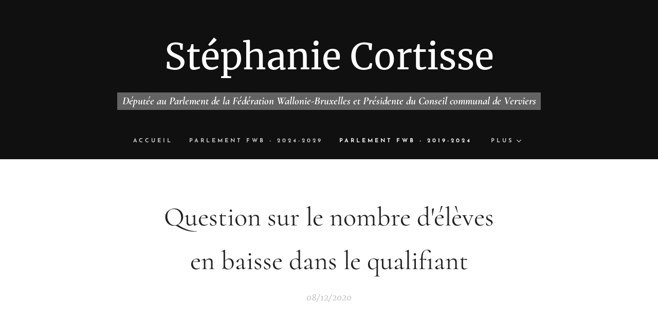

--- FILE ---
content_type: text/html; charset=UTF-8
request_url: https://www.cortisse.be/l/question-sur-le-nombre-deleves-en-baisse-dans-le-qualifiant/
body_size: 26070
content:
<!DOCTYPE html>
<html class="no-js" prefix="og: https://ogp.me/ns#" lang="fr">
<head><link rel="preconnect" href="https://duyn491kcolsw.cloudfront.net" crossorigin><link rel="preconnect" href="https://fonts.gstatic.com" crossorigin><meta charset="utf-8"><link rel="icon" href="https://duyn491kcolsw.cloudfront.net/files/2d/2di/2div3h.svg?ph=6111c04a13" type="image/svg+xml" sizes="any"><link rel="icon" href="https://duyn491kcolsw.cloudfront.net/files/07/07f/07fzq8.svg?ph=6111c04a13" type="image/svg+xml" sizes="16x16"><link rel="icon" href="https://duyn491kcolsw.cloudfront.net/files/1j/1j3/1j3767.ico?ph=6111c04a13"><link rel="apple-touch-icon" href="https://duyn491kcolsw.cloudfront.net/files/1j/1j3/1j3767.ico?ph=6111c04a13"><link rel="icon" href="https://duyn491kcolsw.cloudfront.net/files/1j/1j3/1j3767.ico?ph=6111c04a13">
    <meta http-equiv="X-UA-Compatible" content="IE=edge">
    <title>Question sur le nombre d'élèves en baisse dans le qualifiant :: Cortisse.be</title>
    <meta name="viewport" content="width=device-width,initial-scale=1">
    <meta name="msapplication-tap-highlight" content="no">
    
    <link href="https://duyn491kcolsw.cloudfront.net/files/0r/0rk/0rklmm.css?ph=6111c04a13" media="print" rel="stylesheet">
    <link href="https://duyn491kcolsw.cloudfront.net/files/2e/2e5/2e5qgh.css?ph=6111c04a13" media="screen and (min-width:100000em)" rel="stylesheet" data-type="cq" disabled>
    <link rel="stylesheet" href="https://duyn491kcolsw.cloudfront.net/files/41/41k/41kc5i.css?ph=6111c04a13"><link rel="stylesheet" href="https://duyn491kcolsw.cloudfront.net/files/3b/3b2/3b2e8e.css?ph=6111c04a13" media="screen and (min-width:37.5em)"><link rel="stylesheet" href="https://duyn491kcolsw.cloudfront.net/files/2m/2m4/2m4vjv.css?ph=6111c04a13" data-wnd_color_scheme_file=""><link rel="stylesheet" href="https://duyn491kcolsw.cloudfront.net/files/23/23c/23cqa3.css?ph=6111c04a13" data-wnd_color_scheme_desktop_file="" media="screen and (min-width:37.5em)" disabled=""><link rel="stylesheet" href="https://duyn491kcolsw.cloudfront.net/files/2t/2tv/2tv2zi.css?ph=6111c04a13" data-wnd_additive_color_file=""><link rel="stylesheet" href="https://duyn491kcolsw.cloudfront.net/files/14/14l/14lhhy.css?ph=6111c04a13" data-wnd_typography_file=""><link rel="stylesheet" href="https://duyn491kcolsw.cloudfront.net/files/40/40p/40pnn3.css?ph=6111c04a13" data-wnd_typography_desktop_file="" media="screen and (min-width:37.5em)" disabled=""><script>(()=>{let e=!1;const t=()=>{if(!e&&window.innerWidth>=600){for(let e=0,t=document.querySelectorAll('head > link[href*="css"][media="screen and (min-width:37.5em)"]');e<t.length;e++)t[e].removeAttribute("disabled");e=!0}};t(),window.addEventListener("resize",t),"container"in document.documentElement.style||fetch(document.querySelector('head > link[data-type="cq"]').getAttribute("href")).then((e=>{e.text().then((e=>{const t=document.createElement("style");document.head.appendChild(t),t.appendChild(document.createTextNode(e)),import("https://duyn491kcolsw.cloudfront.net/client/js.polyfill/container-query-polyfill.modern.js").then((()=>{let e=setInterval((function(){document.body&&(document.body.classList.add("cq-polyfill-loaded"),clearInterval(e))}),100)}))}))}))})()</script>
<link rel="preload stylesheet" href="https://duyn491kcolsw.cloudfront.net/files/2m/2m8/2m8msc.css?ph=6111c04a13" as="style"><meta name="description" content="Question de Mme Stéphanie Cortisse à Mme Caroline Désir, ministre de l'Éducation, sur le taux de fréquentation en baisse dans l'enseignement qualifiant et dans le premier degré différencié."><meta name="keywords" content=""><meta name="generator" content="Webnode 2"><meta name="apple-mobile-web-app-capable" content="no"><meta name="apple-mobile-web-app-status-bar-style" content="black"><meta name="format-detection" content="telephone=no">



<meta property="og:url" content="https://cortisse.be/l/question-sur-le-nombre-deleves-en-baisse-dans-le-qualifiant/"><meta property="og:title" content="Question sur le nombre d'élèves en baisse dans le qualifiant :: Cortisse.be"><meta property="og:type" content="article"><meta property="og:description" content="Question de Mme Stéphanie Cortisse à Mme Caroline Désir, ministre de l'Éducation, sur le taux de fréquentation en baisse dans l'enseignement qualifiant et dans le premier degré différencié."><meta property="og:site_name" content="Cortisse.be"><meta property="og:article:published_time" content="2020-12-08T00:00:00+0100"><meta property="fb:app_id" content="225951590755638"><meta name="robots" content="index,follow"><link rel="canonical" href="https://www.cortisse.be/l/question-sur-le-nombre-deleves-en-baisse-dans-le-qualifiant/"><script>window.checkAndChangeSvgColor=function(c){try{var a=document.getElementById(c);if(a){c=[["border","borderColor"],["outline","outlineColor"],["color","color"]];for(var h,b,d,f=[],e=0,m=c.length;e<m;e++)if(h=window.getComputedStyle(a)[c[e][1]].replace(/\s/g,"").match(/^rgb[a]?\(([0-9]{1,3}),([0-9]{1,3}),([0-9]{1,3})/i)){b="";for(var g=1;3>=g;g++)b+=("0"+parseInt(h[g],10).toString(16)).slice(-2);"0"===b.charAt(0)&&(d=parseInt(b.substr(0,2),16),d=Math.max(16,d),b=d.toString(16)+b.slice(-4));f.push(c[e][0]+"="+b)}if(f.length){var k=a.getAttribute("data-src"),l=k+(0>k.indexOf("?")?"?":"&")+f.join("&");a.src!=l&&(a.src=l,a.outerHTML=a.outerHTML)}}}catch(n){}};</script><script>
		window._gtmDataLayer = window._gtmDataLayer || [];
		(function(w,d,s,l,i){w[l]=w[l]||[];w[l].push({'gtm.start':new Date().getTime(),event:'gtm.js'});
		var f=d.getElementsByTagName(s)[0],j=d.createElement(s),dl=l!='dataLayer'?'&l='+l:'';
		j.async=true;j.src='https://www.googletagmanager.com/gtm.js?id='+i+dl;f.parentNode.insertBefore(j,f);})
		(window,document,'script','_gtmDataLayer','GTM-542MMSL');</script></head>
<body class="l wt-blogpost ac-s ac-i ac-n l-default l-d-none b-btn-sq b-btn-s-l b-btn-dn b-btn-bw-1 img-d-n img-t-u img-h-n line-solid b-e-ds lbox-d c-s-n   wnd-fe"><noscript>
				<iframe
				 src="https://www.googletagmanager.com/ns.html?id=GTM-542MMSL"
				 height="0"
				 width="0"
				 style="display:none;visibility:hidden"
				 >
				 </iframe>
			</noscript>

<div class="wnd-page l-page cs-gray-3 ac-lblue t-t-fs-s t-t-fw-m t-t-sp-n t-t-d-n t-s-fs-s t-s-fw-m t-s-sp-n t-s-d-n t-p-fs-s t-p-fw-l t-p-sp-n t-h-fs-s t-h-fw-m t-h-sp-n t-bq-fs-s t-bq-fw-m t-bq-sp-n t-bq-d-l t-btn-fw-s t-nav-fw-s t-pd-fw-s t-nav-tt-u">
    <div class="l-w t cf t-10">
        <div class="l-bg cf">
            <div class="s-bg-l">
                
                
            </div>
        </div>
        <header class="l-h cf">
            <div class="sw cf">
	<div class="sw-c cf"><section data-space="true" class="s s-hn s-hn-centered wnd-mt-classic logo-center logo-center sc-m wnd-background-image  wnd-w-narrow  menu-default">
	<div class="s-w">
		<div class="s-o">

			<div class="s-bg">
                <div class="s-bg-l wnd-background-image fx-none bgpos-center-center bgatt-scroll overlay-black">
                    <picture><source type="image/webp" srcset="https://6111c04a13.clvaw-cdnwnd.com/b603543fe0e9f15ba989bf17cb52c614/200000403-4536245367/700/000000007096_20200109134744_c.webp?ph=6111c04a13 700w, https://6111c04a13.clvaw-cdnwnd.com/b603543fe0e9f15ba989bf17cb52c614/200000403-4536245367/000000007096_20200109134744_c.webp?ph=6111c04a13 870w, https://6111c04a13.clvaw-cdnwnd.com/b603543fe0e9f15ba989bf17cb52c614/200000403-4536245367/000000007096_20200109134744_c.webp?ph=6111c04a13 2x" sizes="100vw" ><img src="https://6111c04a13.clvaw-cdnwnd.com/b603543fe0e9f15ba989bf17cb52c614/200000193-dae16dae1a/000000007096_20200109134744_c.jpg?ph=6111c04a13" width="870" height="270" alt="" ></picture>
                    
                </div>
			</div>
			<div class="h-w">

				<div class="n-l">
					<div class="n-l-i slogan-container">
						<div class="s-c">
							<div class="b b-l logo logo-default logo-nb merriweather wnd-logo-with-text logo-70 b-ls-l">
	<div class="b-l-c logo-content">
		<a class="b-l-link logo-link" href="/home/">

			

			

			<div class="b-l-br logo-br"></div>

			<div class="b-l-text logo-text-wrapper">
				<div class="b-l-text-w logo-text">
					<span class="b-l-text-c logo-text-cell">Stéphanie Cortisse</span>
				</div>
			</div>

		</a>
	</div>
</div>

							<div class="logo-slogan claim"><span class="sit b claim-color-alpha claim-wb cormorant slogan-21">
	<span class="sit-w"><span class="sit-c"><em><strong>Députée au Parlement de la Fédération Wallonie-Bruxelles et Présidente du Conseil communal de Verviers</strong></em></span></span>
</span>
							</div>
						</div>

						<div class="n-l-w h-f wnd-fixed cf">
							<div class="s-c">
								<div class="n-l-w-i menu-nav">

									<div id="menu-slider">
										<div id="menu-block">
											<nav id="menu"><div class="menu-font menu-wrapper">
	<a href="#" class="menu-close" rel="nofollow" title="Close Menu"></a>
	<ul role="menubar" aria-label="Menu" class="level-1">
		<li role="none" class="wnd-homepage">
			<a class="menu-item" role="menuitem" href="/home/"><span class="menu-item-text">Accueil</span></a>
			
		</li><li role="none">
			<a class="menu-item" role="menuitem" href="/parlement-fwb-2024-2029/"><span class="menu-item-text">Parlement FWB - 2024-2029</span></a>
			
		</li><li role="none" class="wnd-active-path">
			<a class="menu-item" role="menuitem" href="/parlement/"><span class="menu-item-text">Parlement FWB - 2019-2024</span></a>
			
		</li><li role="none">
			<a class="menu-item" role="menuitem" href="/conseilcommunalverviers/"><span class="menu-item-text">Conseil communal de Verviers</span></a>
			
		</li><li role="none">
			<a class="menu-item" role="menuitem" href="/presse/"><span class="menu-item-text">Presse</span></a>
			
		</li><li role="none">
			<a class="menu-item" role="menuitem" href="/equipe/"><span class="menu-item-text">Equipe</span></a>
			
		</li><li role="none">
			<a class="menu-item" role="menuitem" href="/contact/"><span class="menu-item-text">Contact</span></a>
			
		</li>
	</ul>
	<span class="more-text">Plus</span>
</div></nav>
										</div>
									</div>

									<div class="cart-and-mobile">
                                        
										

										<div id="menu-mobile">
											<a href="#" id="menu-submit"><span></span>Menu</a>
										</div>
									</div>

								</div>
							</div>
						</div>

					</div>
				</div>
			</div>
		</div>
	</div>
</section></div>
</div>
        </header>
        <main class="l-m cf">
            <div class="sw cf">
	<div class="sw-c cf"><section data-space="true" class="s s-hm s-hm-bdh s-bdh cf sc-w   wnd-w-narrow wnd-s-normal wnd-h-auto wnd-nh-m wnd-p-cc hn-centered">
    <div class="s-w cf">
	    <div class="s-o cf">
	        <div class="s-bg cf">
                <div class="s-bg-l">
                    
                    
                </div>
	        </div>
	        <div class="h-c s-c cf">
		        <div class="s-bdh-c b b-s-l b-s-r b-cs cf">
			        <div class="s-bdh-w">
			            <h1 class="s-bdh-t"><div class="ld">
	<span class="ld-c">Question sur le nombre d'élèves en baisse dans le qualifiant</span>
</div></h1>
			            <span class="s-bdh-d"><div class="ld">
	<span class="ld-c">08/12/2020</span>
</div></span>
			        </div>
		        </div>
	        </div>
	    </div>
    </div>
</section><section class="s s-basic cf sc-w   wnd-w-narrow wnd-s-normal wnd-h-auto" data-wnd_brightness="0" data-wnd_last_section>
	<div class="s-w cf">
		<div class="s-o s-fs cf">
			<div class="s-bg cf">
				<div class="s-bg-l">
                    
					
				</div>
			</div>
			<div class="s-c s-fs cf">
				<div class="ez cf wnd-no-cols">
	<div class="ez-c"><div class="b-img b-img-default b b-s cf wnd-orientation-landscape wnd-type-icon wnd-image-placeholder img-s-n" style="margin-left:37.5%;margin-right:37.5%;" id="wnd_ImageBlock_80758">
	<div class="b-img-w">
		<div class="b-img-c" style="padding-bottom:31%;text-align:center;">
            
			<embed id="wnd_ImageBlock_80758_img" alt="" style="top:0%;left:0%;width:100%;height:100%;position:absolute;" data-src="https://duyn491kcolsw.cloudfront.net/files/47/47w/47w60u.svg?ph=6111c04a13" type="image/svg+xml">
		<script>checkAndChangeSvgColor('wnd_ImageBlock_80758_img');</script></div>
		
	</div>
</div><div class="b b-text cf">
	<div class="b-c b-text-c b-s b-s-t60 b-s-b60 b-cs cf"><p class="wnd-align-justify"><strong>Question de Mme Stéphanie Cortisse à
Mme Caroline Désir, ministre de l'Éducation, sur le taux de
fréquentation en baisse dans l'enseignement qualifiant et dans le premier degré
différencié.</strong></p>
<p class="wnd-align-justify"><strong>Mme Stéphanie Cortisse (MR)</strong>. - Madame
la Ministre, M. Janssen et Mme Schyns vous interrogeaient le 22
septembre dernier sur les taux de fréquentation scolaire en baisse dans
l'enseignement qualifiant, mais également dans le premier degré différencié.
Plusieurs de ces écoles ont en effet vu diminuer leur nombre d'élèves de plus
de 10 % lors du comptage au 1er octobre 2020, par rapport
au précédent comptage datant du 15 janvier 2020, ce qui entraînerait la
réduction du nombre total de périodes professeurs (NTPP). M. Janssen avait
évoqué le Collège Saint-Jean à Wavre, je peux moi-même parler d'une situation
similaire à l'Institut Don Bosco de Verviers qui vous a d'ailleurs interpellée
à cet égard.</p>
<p class="wnd-align-justify">Ce phénomène s'expliquerait par des décisions plus clémentes des conseils
de classe de juin dernier qui, compte tenu de la situation sanitaire, auraient
privilégié l'octroi d'attestations d'orientation A plutôt que B au terme
du premier degré de l'enseignement secondaire. Une logique similaire aurait
conduit les écoles primaires à décerner un plus grand nombre de certificats d'études
de base (CEB) qu'à l'accoutumée.</p>
<p class="wnd-align-justify">Bien plus d'élèves que d'habitude auraient ainsi été dirigés vers
l'enseignement général au détriment de l'enseignement différencié, pour le
premier degré, et de l'enseignement qualifiant, à partir du deuxième degré. Or
il est probable que ces élèves doivent être réorientés vers l'enseignement
qualifiant à l'issue des conseils de classe.</p>
<p class="wnd-align-justify">Vous aviez précisé que les établissements scolaires avaient jusqu'au 12
octobre 2020 pour finaliser l'envoi des inscriptions dans l'application
«Signalétique élèves» (SIEL) et qu'une analyse de ces chiffres serait réalisée
à la fin octobre. Vous aviez également déclaré avoir demandé dès début
septembre aux fédérations de pouvoirs organisateurs un retour hebdomadaire
reprenant les données chiffrées des populations scolaires et les différentiels
par rapport aux comptages du 15 janvier 2020.</p>
<p class="wnd-align-justify">Vous n'aviez toutefois pas encore reçu toutes les données utiles vous
permettant d'objectiver les répercussions de la crise sanitaire et de prendre
des mesures en la matière afin d'assurer la continuité des options concernées
et éviter qu'elles ne disparaissent.</p>
<p class="wnd-align-justify">Je suis pour une rationalisation du nombre d'options dans l'enseignement
qualifiant. Mais la crise ne doit pas être l'occasion de supprimer certaines
d'entre elles, surtout que ce ne seront pas «les bonnes» qui le seront. La
crise ne doit pas avoir d'impact sur l'enseignement qualifiant pour le moment.</p>
<p class="wnd-align-justify">Réinterrogée sur le sujet en réunion de notre commission le 20 octobre
dernier, vous précisiez que votre gouvernement avait décidé la suspension
temporaire des impacts à la baisse sur le taux d'encadrement, mais que vous ne
pourriez déterminer les mesures <em>ad hoc</em> à adopter pour les écoles en
difficulté que lorsque l'ensemble des chiffres seront stabilisés et analysés
par l'administration.</p>
<p class="wnd-align-justify">Avez-vous pu obtenir toutes les informations liées au comptage du 1er octobre
2020 relatif au taux de fréquentation des établissements scolaires, notamment
pour l'enseignement secondaire qualifiant? Si oui, combien d'écoles secondaires
en Fédération Wallonie-Bruxelles ont-elles subi une baisse de plus de
10 %? Combien ont mesuré une augmentation de plus de 10 %? Dans les
deux cas, de quels types d'enseignement secondaire et de quelles filières
s'agit-il? Les causes de ces baisses ou hausses inhabituelles du taux de
fréquentation ont-elles été objectivées, le cas échéant au cas par cas?</p>
<p class="wnd-align-justify">Confirmez-vous un moratoire pour les normes de rationalisation dans
l'enseignement qualifiant comme cela a été fait pour l'enseignement spécialisé?
Ne pourrions-nous pas geler les décisions liées aux normes de rationalisation
pour le comptage du 1er octobre 2020, en attendant le comptage
du 15 janvier 2021? D'autres mesures sont-elles envisagées pour les
établissements en difficultés auxquels vous aviez accordé un sursis dans
l'attente de trouver une solution pérenne?</p>
<p class="wnd-align-justify">Enfin, ces constats posent plus généralement la question du niveau des
études. Ne craignez-vous pas que l'appréciation de la qualité de l'enseignement
soit biaisée par des décisions plus clémentes des conseils de classe prises fin
juin? Ne faut-il pas craindre que les lacunes causées par la crise ne mettent à
mal les efforts réalisés et attendus par le Pacte pour un enseignement
d'excellence? Comment comptez-vous mesurer objectivement les effets de la crise
sur les apprentissages en Fédération Wallonie-Bruxelles?</p>
<p class="wnd-align-justify"><strong>Mme Caroline Désir, ministre
de l'Éducation.- </strong>Madame la Députée, la population dans le premier degré
différencié est passée de 3905 élèves régulièrement inscrits au 15 janvier 2020
à 3378 élèves déclarés le 1er octobre 2020, soit une diminution de
527 élèves. Des réorientations peuvent évidemment encore survenir au-delà du 1er
octobre 2020. Sur les 263 écoles concernées par l'organisation de la première année
de l'enseignement différencié, 149 enregistrent une perte d'élèves, 90 ont un
nombre d'élèves supérieur à celui du 15 janvier 2020 et 24 ont une population
stable. Cependant, la baisse de la population en première année différenciée ne
signifie pas pour autant une diminution systématique du NTTP pour chaque école,
puisque la législation prévoit une catégorie de comptage commune pour les deux
années différenciées, avec un encadrement minimum de base de 27 ou de 54 périodes
professeurs, en fonction de l'organisation d'une seule ou des deux années
différenciées.</p>
<p class="wnd-align-justify">Par
ailleurs, à défaut d'être inscrit dans une année différenciée, l'élève peut
l'être en première année commune. Enfin, l'idée d'un moratoire en cas de perte
des postes issus des fonctions de promotion et de sélection ne semble pas
opportune à ce stade puisque le décret du 29 juillet 1992 portant organisation
de l'enseignement ordinaire de plein exercice, prévoit un système de maintien
pendant deux années consécutives. Ces emplois seront calculés sur la base des élèves
régulièrement inscrits au 15 janvier 2021.</p>
<p class="wnd-align-justify">En
ce qui concerne l'enseignement secondaire, pour cette année scolaire 2020-2021,
sur les 506 écoles d'enseignement secondaire ordinaire, seuls neuf
établissements accusent une diminution globale de plus de 10% du nombre
d'élèves régulièrement inscrits. Par ailleurs, 23 écoles sont en situation de
recalcul de leur encadrement à la hausse contre 30 pour 2019-2020, sans qu'il
soit tenu compte des écoles qui sont toujours en période de création et voient
leur population augmenter de manière plus naturelle, à la suite de l'ouverture
progressive des années d'études successives. Les causes directes de ces
variations peuvent bien sûr être multiples et non spécifiquement liées à la
situation sanitaire actuelle, dont les impacts sont difficilement mesurables à
ce jour. </p>
<p class="wnd-align-justify">De
manière plus globale, la population des établissements d'enseignement
secondaire ordinaire s'établit en fonction du contrôle des populations en cours
de vérification pour le 1er octobre 2020. Dès lors, je prévois de
procéder en suivant la même stratégie que pour le comptage du 1er octobre.
Je demanderai la réalisation d'un nouveau monitoring, afin d'évaluer les
conséquences potentielles sur les taux d'encadrement de ces établissements.</p>
<p class="wnd-align-justify">La
population globale des 506 écoles d'enseignement qualifiant est passée de
117093 élèves régulièrement inscrits au 15 janvier 2020 à 115922 au 1er
octobre 2020. Sur les neuf écoles qui auraient dû avoir un recomptage à la
baisse, huit offrent à la fois des enseignements de transition et de
qualification. Pour ces huit établissements, les chiffres indiquent une diminution
plus importante de la population des élèves qui suivent un enseignement
qualifiant, bien que dans des proportions très variables par rapport à celle des
élèves qui suivent un enseignement de transition. Il est à noter que six de ces
établissements sont concernés par les années différenciées et pourront
bénéficier de l'encadrement calculé sur la base des élèves régulièrement
inscrits au 15 janvier 2020.</p>
<p class="wnd-align-justify">En
ce qui concerne les normes de rationalisation, un moratoire ne se justifie en
rien, étant donné que le décret du 29 juillet 1992 prévoit déjà un mécanisme de
maintien de la norme pendant trois années consécutives et, qu'au terme de cette
période, une école peut encore éventuellement bénéficier d'une dérogation.</p>
<p class="wnd-align-justify">Sur
la base la population au 1er octobre 2020, six écoles déjà en
dérogation depuis plusieurs années n'ont pas retrouvé la norme et seulement un
établissement se retrouve sous la norme de rationalisation pour la troisième
année consécutive et devra introduire une demande de dérogation. Le nombre de
dérogations éventuelles afin de maintenir l'admission aux subventions de ces
écoles n'est en rien supérieur au nombre de situations des années antérieures.</p>
<p class="wnd-align-justify">Enfin,
l'octroi des dérogations par le gouvernement est également basé sur l'avis du
Conseil général de l'enseignement secondaire, dont les acteurs sont forcément
au courant de la situation particulière de chaque établissement demandeur et
pourront, le cas échéant, tenir compte de la situation sanitaire particulière.
Un report du contrôle des normes de rationalisation ne semble par conséquent
pas opportun.</p>
<p class="wnd-align-justify">Je
suis persuadée que le corps pédagogique, dans son ensemble, met tout en œuvre
pour permettre aux élèves d'atteindre les compétences de base. Je suis certaine
qu'au-delà des acquis et des compétences prévues, les élèves qui traversent à
l'heure actuelle cette crise sanitaire développent d'autres compétences ou
plutôt des softskills tels que l'adaptabilité, la flexibilité, le sens de
l'organisation et la rigueur, qui seront des atouts majeurs dans la poursuite
de leur apprentissage. Ces compétences ne sont pas mesurables et il est un peu
tôt pour évaluer complètement les incidences de la crise qui, malheureusement,
est toujours en cours. Il est toutefois clair à mes yeux que nous devrons déployer
dans les années qui viennent des politiques spécifiques pour réparer les
conséquences de la crise sur le plan des inégalités entre les jeunes.</p>
<p class="wnd-align-justify"><strong>Mme Stéphanie Cortisse (MR)</strong>. -
Madame la Ministre, il faudra effectivement examiner tous ces chiffres à tête
reposée. <br></p><p class="wnd-align-justify">En ce qui concerne l'Institut Don Bosco à Verviers, entre le
dépôt de ma question et aujourd'hui, j'ai pu obtenir davantage de précisions.
Cet institut a été durement touché par la problématique du taux de
fréquentation en baisse dans l'enseignement qualifiant et il estime que cela
est notamment lié à la crise sanitaire. La situation de cette école faisait
d'ailleurs la Une du journal «<em>L'Avenir Verviers</em>» vendredi dernier.
Les entreprises de la région se sont mobilisées et ont par ailleurs acheté une
page entière dans la presse pour faire de la publicité et partager de nombreux
témoignages.</p>
<p class="wnd-align-justify">Je voulais toutefois apporter quelques nouveaux éléments. Le directeur
signale tout d'abord que vous lui avez accordé une dérogation suite au comptage
des élèves au 1er octobre. Je salue cette décision en faveur
d'un établissement en difficulté. J'espère que cette décision pourra se
généraliser pour les quelques autres établissements qui ont des difficultés
similaires. Cependant, après le comptage d'octobre, c'est celui du 15 janvier
qui se profile à l'horizon. C'est le cas de l'Institut Don Bosco, qui doit
encore trouver entre 15 et 20 élèves pour conserver la norme
de 400 élèves et pour conserver également un poste de secrétaire de
direction, jugé légitimement indispensable à l'établissement par son directeur.
Enfin, la crise a compliqué les visites d'élèves potentiels quand nous
comparons la période actuelle aux années antérieures, puisqu'en général,
l'enseignement qualifiant perd des élèves plutôt que d'en gagner.</p>
<p class="wnd-align-justify">Je rappelle qu'il est primordial de limiter au maximum les incidences de
la crise sanitaire sur les établissements scolaires et que, même si ces
difficultés ne touchent que quelques écoles, nous devrons trouver des
solutions. J'espère que ces écoles pourront compter sur vous lors du nouveau
comptage en janvier.</p></div>
</div></div>
</div>
			</div>
		</div>
	</div>
</section></div>
</div>
<div class="s-bdf b-s b-s-t200 b-cs " data-wnd_social_buttons="true">
	<div class="s-bdf-share b-s-b200"><div id="fb-root"></div><script src="https://connect.facebook.net/fr_FR/sdk.js#xfbml=1&amp;version=v5.0&amp;appId=225951590755638&amp;autoLogAppEvents=1" async defer crossorigin="anonymous"></script><div style="margin-right: 20px" class="fb-share-button" data-href="https://www.cortisse.be/l/question-sur-le-nombre-deleves-en-baisse-dans-le-qualifiant/" data-layout="button" data-size="large"><a class="fb-xfbml-parse-ignore" target="_blank" href="https://www.facebook.com/sharer/sharer.php?u=https%3A%2F%2Fwww.cortisse.be%2Fl%2Fquestion-sur-le-nombre-deleves-en-baisse-dans-le-qualifiant%2F&amp;src=sdkpreparse">Share</a></div><a href="https://twitter.com/share" class="twitter-share-button" data-size="large">Tweet</a><script>window.twttr=function(t,e,r){var n,i=t.getElementsByTagName(e)[0],w=window.twttr||{};return t.getElementById(r)?w:((n=t.createElement(e)).id=r,n.src="https://platform.twitter.com/widgets.js",i.parentNode.insertBefore(n,i),w._e=[],w.ready=function(t){w._e.push(t)},w)}(document,"script","twitter-wjs");</script></div>
	<div class="s-bdf-comments"><div id="wnd-fb-comments" class="fb-comments" data-href="https://www.cortisse.be/l/question-sur-le-nombre-deleves-en-baisse-dans-le-qualifiant/" data-numposts="5" data-colorscheme="light"></div></div>
	<div class="s-bdf-html"></div>
</div>

        </main>
        <footer class="l-f cf">
            <div class="sw cf">
	<div class="sw-c cf"><section data-wn-border-element="s-f-border" class="s s-f s-f-double s-f-simple sc-w   wnd-w-narrow wnd-s-higher">
	<div class="s-w">
		<div class="s-o">
			<div class="s-bg">
                <div class="s-bg-l">
                    
                    
                </div>
			</div>
			<div class="s-c s-f-l-w s-f-border">
				<div class="s-f-l b-s b-s-t0 b-s-b0">
					<div class="s-f-l-c s-f-l-c-first">
						<div class="s-f-cr"><span class="it b link">
	<span class="it-c">Stéphanie Cortisse -&nbsp;Blog politique</span>
</span></div>
						<div class="s-f-cr"><span class="it b link">
	<span class="it-c">Tous droits réservés&nbsp;2019</span>
</span></div>
					</div>
					<div class="s-f-l-c s-f-l-c-last">
						<div class="s-f-sf">
                            <span class="sf b">
<span class="sf-content sf-c link">Optimisé par <a href="https://www.webnode.fr/?utm_source=text&utm_medium=footer&utm_content=wnd2&utm_campaign=signature" rel="nofollow" target="_blank">Webnode</a></span>
</span>
                            
                            
                            
                            
                        </div>
                        <div class="s-f-l-c-w">
                            <div class="s-f-lang lang-select cf">
	
</div>
                            <div class="s-f-ccy ccy-select cf">
	
</div>
                        </div>
					</div>
				</div>
			</div>
		</div>
	</div>
</section></div>
</div>
        </footer>
    </div>
    
</div>


<script src="https://duyn491kcolsw.cloudfront.net/files/3e/3em/3eml8v.js?ph=6111c04a13" crossorigin="anonymous" type="module"></script><script>document.querySelector(".wnd-fe")&&[...document.querySelectorAll(".c")].forEach((e=>{const t=e.querySelector(".b-text:only-child");t&&""===t.querySelector(".b-text-c").innerText&&e.classList.add("column-empty")}))</script>


<script src="https://duyn491kcolsw.cloudfront.net/client.fe/js.compiled/lang.fr.2092.js?ph=6111c04a13" crossorigin="anonymous"></script><script src="https://duyn491kcolsw.cloudfront.net/client.fe/js.compiled/compiled.multi.2-2198.js?ph=6111c04a13" crossorigin="anonymous"></script><script>var wnd = wnd || {};wnd.$data = {"image_content_items":{"wnd_ThumbnailBlock_927445":{"id":"wnd_ThumbnailBlock_927445","type":"wnd.pc.ThumbnailBlock"},"wnd_Section_default_260163":{"id":"wnd_Section_default_260163","type":"wnd.pc.Section"},"wnd_ImageBlock_80758":{"id":"wnd_ImageBlock_80758","type":"wnd.pc.ImageBlock"},"wnd_LogoBlock_476661":{"id":"wnd_LogoBlock_476661","type":"wnd.pc.LogoBlock"},"wnd_FooterSection_footer_273602":{"id":"wnd_FooterSection_footer_273602","type":"wnd.pc.FooterSection"}},"svg_content_items":{"wnd_ImageBlock_80758":{"id":"wnd_ImageBlock_80758","type":"wnd.pc.ImageBlock"},"wnd_LogoBlock_476661":{"id":"wnd_LogoBlock_476661","type":"wnd.pc.LogoBlock"}},"content_items":[],"eshopSettings":{"ESHOP_SETTINGS_DISPLAY_PRICE_WITHOUT_VAT":false,"ESHOP_SETTINGS_DISPLAY_ADDITIONAL_VAT":false,"ESHOP_SETTINGS_DISPLAY_SHIPPING_COST":false},"project_info":{"isMultilanguage":false,"isMulticurrency":false,"eshop_tax_enabled":"1","country_code":"","contact_state":"","eshop_tax_type":"VAT","eshop_discounts":false,"graphQLURL":"https:\/\/cortisse.be\/servers\/graphql\/","iubendaSettings":{"cookieBarCode":"","cookiePolicyCode":"","privacyPolicyCode":"","termsAndConditionsCode":""}}};</script><script>wnd.$system = {"fileSystemType":"aws_s3","localFilesPath":"https:\/\/www.cortisse.be\/_files\/","awsS3FilesPath":"https:\/\/6111c04a13.clvaw-cdnwnd.com\/b603543fe0e9f15ba989bf17cb52c614\/","staticFiles":"https:\/\/duyn491kcolsw.cloudfront.net\/files","isCms":false,"staticCDNServers":["https:\/\/duyn491kcolsw.cloudfront.net\/"],"fileUploadAllowExtension":["jpg","jpeg","jfif","png","gif","bmp","ico","svg","webp","tiff","pdf","doc","docx","ppt","pptx","pps","ppsx","odt","xls","xlsx","txt","rtf","mp3","wma","wav","ogg","amr","flac","m4a","3gp","avi","wmv","mov","mpg","mkv","mp4","mpeg","m4v","swf","gpx","stl","csv","xml","txt","dxf","dwg","iges","igs","step","stp"],"maxUserFormFileLimit":4194304,"frontendLanguage":"fr","backendLanguage":"fr","frontendLanguageId":"1","page":{"id":50000001,"identifier":"l","template":{"id":200000651,"styles":{"typography":"t-10_new","scheme":"cs-gray-3","additiveColor":"ac-lblue","acSubheadings":true,"background":{"default":null},"backgroundSettings":{"default":""},"acIcons":true,"lineStyle":"line-solid","imageTitle":"img-t-u","imageHover":"img-h-n","imageStyle":"img-d-n","buttonDecoration":"b-btn-dn","buttonStyle":"b-btn-sq","buttonSize":"b-btn-s-l","buttonBorders":"b-btn-bw-1","lightboxStyle":"lbox-d","eshopGridItemStyle":"b-e-ds","eshopGridItemAlign":"b-e-c","columnSpaces":"c-s-n","layoutType":"l-default","layoutDecoration":"l-d-none","formStyle":"default","menuType":"wnd-mt-classic","menuStyle":"menu-default","sectionWidth":"wnd-w-narrow","sectionSpace":"wnd-s-normal","acMenu":true,"typoTitleSizes":"t-t-fs-s","typoTitleWeights":"t-t-fw-m","typoTitleSpacings":"t-t-sp-n","typoTitleDecorations":"t-t-d-n","typoHeadingSizes":"t-h-fs-s","typoHeadingWeights":"t-h-fw-m","typoHeadingSpacings":"t-h-sp-n","typoSubtitleSizes":"t-s-fs-s","typoSubtitleWeights":"t-s-fw-m","typoSubtitleSpacings":"t-s-sp-n","typoSubtitleDecorations":"t-s-d-n","typoParagraphSizes":"t-p-fs-s","typoParagraphWeights":"t-p-fw-l","typoParagraphSpacings":"t-p-sp-n","typoBlockquoteSizes":"t-bq-fs-s","typoBlockquoteWeights":"t-bq-fw-m","typoBlockquoteSpacings":"t-bq-sp-n","typoBlockquoteDecorations":"t-bq-d-l","buttonWeight":"t-btn-fw-s","menuWeight":"t-nav-fw-s","productWeight":"t-pd-fw-s","menuTextTransform":"t-nav-tt-u"}},"layout":"blog_detail","name":"Question sur le nombre d'\u00e9l\u00e8ves en baisse dans le qualifiant","html_title":null,"language":"fr","langId":1,"isHomepage":false,"meta_description":null,"meta_keywords":null,"header_code":null,"footer_code":null,"styles":null,"countFormsEntries":[]},"listingsPrefix":"\/l\/","productPrefix":"\/p\/","cartPrefix":"\/cart\/","checkoutPrefix":"\/checkout\/","searchPrefix":"\/search\/","isCheckout":false,"isEshop":false,"hasBlog":true,"isProductDetail":false,"isListingDetail":true,"listing_page":{"id":200000000,"template_id":50000000,"link":"\/parlement\/","identifier":"question-sur-le-nombre-deleves-en-baisse-dans-le-qualifiant"},"hasEshopAnalytics":false,"gTagId":null,"gAdsId":null,"format":{"be":{"DATE_TIME":{"mask":"%d\/%m\/%Y %H:%M","regexp":"^(((0?[1-9]|[1,2][0-9]|3[0,1])\\\/(0?[1-9]|1[0-2])\\\/[0-9]{1,4})(( [0-1][0-9]| 2[0-3]):[0-5][0-9])?|(([0-9]{4}(0[1-9]|1[0-2])(0[1-9]|[1,2][0-9]|3[0,1])(0[0-9]|1[0-9]|2[0-3])[0-5][0-9][0-5][0-9])))?$"},"DATE":{"mask":"%d\/%m\/%Y","regexp":"^((0?[1-9]|[1,2][0-9]|3[0,1])\\\/(0?[1-9]|1[0-2])\\\/[0-9]{1,4})$"},"CURRENCY":{"mask":{"point":",","thousands":" ","decimals":2,"mask":"%s","zerofill":true}}},"fe":{"DATE_TIME":{"mask":"%d\/%m\/%Y %H:%M","regexp":"^(((0?[1-9]|[1,2][0-9]|3[0,1])\\\/(0?[1-9]|1[0-2])\\\/[0-9]{1,4})(( [0-1][0-9]| 2[0-3]):[0-5][0-9])?|(([0-9]{4}(0[1-9]|1[0-2])(0[1-9]|[1,2][0-9]|3[0,1])(0[0-9]|1[0-9]|2[0-3])[0-5][0-9][0-5][0-9])))?$"},"DATE":{"mask":"%d\/%m\/%Y","regexp":"^((0?[1-9]|[1,2][0-9]|3[0,1])\\\/(0?[1-9]|1[0-2])\\\/[0-9]{1,4})$"},"CURRENCY":{"mask":{"point":",","thousands":" ","decimals":2,"mask":"%s","zerofill":true}}}},"e_product":null,"listing_item":{"id":200001666,"name":"Question sur le nombre d'\u00e9l\u00e8ves en baisse dans le qualifiant","identifier":"question-sur-le-nombre-deleves-en-baisse-dans-le-qualifiant","date":"20201208000000","meta_description":null,"meta_keywords":null,"html_title":null,"styles":null,"content_items":{"wnd_PerexBlock_219364":{"type":"wnd.pc.PerexBlock","id":"wnd_PerexBlock_219364","context":"page","text":"\u003Cp\u003E\u003Cstrong\u003EQuestion de Mme St\u00e9phanie Cortisse \u00e0 Mme Caroline D\u00e9sir, ministre de l'\u00c9ducation, sur le taux de fr\u00e9quentation en baisse dans l'enseignement qualifiant et dans le premier degr\u00e9 diff\u00e9renci\u00e9.\u003C\/strong\u003E\u003C\/p\u003E"},"wnd_ThumbnailBlock_927445":{"type":"wnd.pc.ThumbnailBlock","id":"wnd_ThumbnailBlock_927445","context":"page","style":[],"refs":[]},"wnd_SectionWrapper_807869":{"type":"wnd.pc.SectionWrapper","id":"wnd_SectionWrapper_807869","context":"page","content":["wnd_BlogDetailHeaderSection_blog_detail_header_788274","wnd_Section_default_260163"]},"wnd_BlogDetailHeaderSection_blog_detail_header_788274":{"type":"wnd.pc.BlogDetailHeaderSection","contentIdentifier":"blog_detail_header","id":"wnd_BlogDetailHeaderSection_blog_detail_header_788274","context":"page","content":{"default":["wnd_ListingDataBlock_234801","wnd_ListingDataBlock_409094"],"default_box":["wnd_ListingDataBlock_234801","wnd_ListingDataBlock_409094"]},"contentMap":{"wnd.pc.ListingDataBlock":{"name":"wnd_ListingDataBlock_234801","date":"wnd_ListingDataBlock_409094"}},"style":{"sectionColor":{"default":"sc-w"}},"variant":{"default":"default"}},"wnd_ListingDataBlock_234801":{"type":"wnd.pc.ListingDataBlock","id":"wnd_ListingDataBlock_234801","context":"page","refDataType":"listing_items","refDataKey":"listing_items.name","refDataId":200000357},"wnd_ListingDataBlock_409094":{"type":"wnd.pc.ListingDataBlock","id":"wnd_ListingDataBlock_409094","context":"page","refDataType":"listing_items","refDataKey":"listing_items.date","refDataId":200000357},"wnd_Section_default_260163":{"type":"wnd.pc.Section","contentIdentifier":"default","id":"wnd_Section_default_260163","context":"page","content":{"default":["wnd_EditZone_13597"],"default_box":["wnd_EditZone_13597"]},"contentMap":{"wnd.pc.EditZone":{"master-01":"wnd_EditZone_13597"}},"style":{"sectionColor":{"default":"sc-w"},"sectionWidth":{"default":"wnd-w-narrow"},"sectionSpace":{"default":"wnd-s-normal"},"sectionHeight":{"default":"wnd-h-auto"},"sectionPosition":{"default":"wnd-p-cc"}},"variant":{"default":"default"}},"wnd_EditZone_13597":{"type":"wnd.pc.EditZone","id":"wnd_EditZone_13597","context":"page","content":["wnd_ImageBlock_80758","wnd_TextBlock_688360"]},"wnd_TextBlock_688360":{"type":"wnd.pc.TextBlock","id":"wnd_TextBlock_688360","context":"page","code":"\u003Cp class=\u0022wnd-align-justify\u0022\u003E\u003Cstrong\u003EQuestion de Mme St\u00e9phanie Cortisse \u00e0\nMme Caroline D\u00e9sir, ministre de l'\u00c9ducation, sur le taux de\nfr\u00e9quentation en baisse dans l'enseignement qualifiant et dans le premier degr\u00e9\ndiff\u00e9renci\u00e9.\u003C\/strong\u003E\u003C\/p\u003E\n\u003Cp class=\u0022wnd-align-justify\u0022\u003E\u003Cstrong\u003EMme St\u00e9phanie Cortisse (MR)\u003C\/strong\u003E. - Madame\nla Ministre, M. Janssen et Mme Schyns vous interrogeaient le 22\nseptembre dernier sur les taux de fr\u00e9quentation scolaire en baisse dans\nl'enseignement qualifiant, mais \u00e9galement dans le premier degr\u00e9 diff\u00e9renci\u00e9.\nPlusieurs de ces \u00e9coles ont en effet vu diminuer leur nombre d'\u00e9l\u00e8ves de plus\nde 10 % lors du comptage au 1er octobre 2020, par rapport\nau pr\u00e9c\u00e9dent comptage datant du 15 janvier 2020, ce qui entra\u00eenerait la\nr\u00e9duction du nombre total de p\u00e9riodes professeurs (NTPP). M. Janssen avait\n\u00e9voqu\u00e9 le Coll\u00e8ge Saint-Jean \u00e0 Wavre, je peux moi-m\u00eame parler d'une situation\nsimilaire \u00e0 l'Institut Don Bosco de Verviers qui vous a d'ailleurs interpell\u00e9e\n\u00e0 cet \u00e9gard.\u003C\/p\u003E\n\u003Cp class=\u0022wnd-align-justify\u0022\u003ECe ph\u00e9nom\u00e8ne s'expliquerait par des d\u00e9cisions plus cl\u00e9mentes des conseils\nde classe de juin dernier qui, compte tenu de la situation sanitaire, auraient\nprivil\u00e9gi\u00e9 l'octroi d'attestations d'orientation A plut\u00f4t que B au terme\ndu premier degr\u00e9 de l'enseignement secondaire. Une logique similaire aurait\nconduit les \u00e9coles primaires \u00e0 d\u00e9cerner un plus grand nombre de certificats d'\u00e9tudes\nde base (CEB) qu'\u00e0 l'accoutum\u00e9e.\u003C\/p\u003E\n\u003Cp class=\u0022wnd-align-justify\u0022\u003EBien plus d'\u00e9l\u00e8ves que d'habitude auraient ainsi \u00e9t\u00e9 dirig\u00e9s vers\nl'enseignement g\u00e9n\u00e9ral au d\u00e9triment de l'enseignement diff\u00e9renci\u00e9, pour le\npremier degr\u00e9, et de l'enseignement qualifiant, \u00e0 partir du deuxi\u00e8me degr\u00e9. Or\nil est probable que ces \u00e9l\u00e8ves doivent \u00eatre r\u00e9orient\u00e9s vers l'enseignement\nqualifiant \u00e0 l'issue des conseils de classe.\u003C\/p\u003E\n\u003Cp class=\u0022wnd-align-justify\u0022\u003EVous aviez pr\u00e9cis\u00e9 que les \u00e9tablissements scolaires avaient jusqu'au 12\noctobre 2020 pour finaliser l'envoi des inscriptions dans l'application\n\u00abSignal\u00e9tique \u00e9l\u00e8ves\u00bb (SIEL) et qu'une analyse de ces chiffres serait r\u00e9alis\u00e9e\n\u00e0 la fin octobre. Vous aviez \u00e9galement d\u00e9clar\u00e9 avoir demand\u00e9 d\u00e8s d\u00e9but\nseptembre aux f\u00e9d\u00e9rations de pouvoirs organisateurs un retour hebdomadaire\nreprenant les donn\u00e9es chiffr\u00e9es des populations scolaires et les diff\u00e9rentiels\npar rapport aux comptages du 15 janvier 2020.\u003C\/p\u003E\n\u003Cp class=\u0022wnd-align-justify\u0022\u003EVous n'aviez toutefois pas encore re\u00e7u toutes les donn\u00e9es utiles vous\npermettant d'objectiver les r\u00e9percussions de la crise sanitaire et de prendre\ndes mesures en la mati\u00e8re afin d'assurer la continuit\u00e9 des options concern\u00e9es\net \u00e9viter qu'elles ne disparaissent.\u003C\/p\u003E\n\u003Cp class=\u0022wnd-align-justify\u0022\u003EJe suis pour une rationalisation du nombre d'options dans l'enseignement\nqualifiant. Mais la crise ne doit pas \u00eatre l'occasion de supprimer certaines\nd'entre elles, surtout que ce ne seront pas \u00ables bonnes\u00bb qui le seront. La\ncrise ne doit pas avoir d'impact sur l'enseignement qualifiant pour le moment.\u003C\/p\u003E\n\u003Cp class=\u0022wnd-align-justify\u0022\u003ER\u00e9interrog\u00e9e sur le sujet en r\u00e9union de notre commission le 20 octobre\ndernier, vous pr\u00e9cisiez que votre gouvernement avait d\u00e9cid\u00e9 la suspension\ntemporaire des impacts \u00e0 la baisse sur le taux d'encadrement, mais que vous ne\npourriez d\u00e9terminer les mesures \u003Cem\u003Ead hoc\u003C\/em\u003E \u00e0 adopter pour les \u00e9coles en\ndifficult\u00e9 que lorsque l'ensemble des chiffres seront stabilis\u00e9s et analys\u00e9s\npar l'administration.\u003C\/p\u003E\n\u003Cp class=\u0022wnd-align-justify\u0022\u003EAvez-vous pu obtenir toutes les informations li\u00e9es au comptage du 1er octobre\n2020 relatif au taux de fr\u00e9quentation des \u00e9tablissements scolaires, notamment\npour l'enseignement secondaire qualifiant? Si oui, combien d'\u00e9coles secondaires\nen F\u00e9d\u00e9ration Wallonie-Bruxelles ont-elles subi une baisse de plus de\n10 %? Combien ont mesur\u00e9 une augmentation de plus de 10 %? Dans les\ndeux cas, de quels types d'enseignement secondaire et de quelles fili\u00e8res\ns'agit-il? Les causes de ces baisses ou hausses inhabituelles du taux de\nfr\u00e9quentation ont-elles \u00e9t\u00e9 objectiv\u00e9es, le cas \u00e9ch\u00e9ant au cas par cas?\u003C\/p\u003E\n\u003Cp class=\u0022wnd-align-justify\u0022\u003EConfirmez-vous un moratoire pour les normes de rationalisation dans\nl'enseignement qualifiant comme cela a \u00e9t\u00e9 fait pour l'enseignement sp\u00e9cialis\u00e9?\nNe pourrions-nous pas geler les d\u00e9cisions li\u00e9es aux normes de rationalisation\npour le comptage du 1er octobre 2020, en attendant le comptage\ndu 15 janvier 2021? D'autres mesures sont-elles envisag\u00e9es pour les\n\u00e9tablissements en difficult\u00e9s auxquels vous aviez accord\u00e9 un sursis dans\nl'attente de trouver une solution p\u00e9renne?\u003C\/p\u003E\n\u003Cp class=\u0022wnd-align-justify\u0022\u003EEnfin, ces constats posent plus g\u00e9n\u00e9ralement la question du niveau des\n\u00e9tudes. Ne craignez-vous pas que l'appr\u00e9ciation de la qualit\u00e9 de l'enseignement\nsoit biais\u00e9e par des d\u00e9cisions plus cl\u00e9mentes des conseils de classe prises fin\njuin? Ne faut-il pas craindre que les lacunes caus\u00e9es par la crise ne mettent \u00e0\nmal les efforts r\u00e9alis\u00e9s et attendus par le Pacte pour un enseignement\nd'excellence? Comment comptez-vous mesurer objectivement les effets de la crise\nsur les apprentissages en F\u00e9d\u00e9ration Wallonie-Bruxelles?\u003C\/p\u003E\n\u003Cp class=\u0022wnd-align-justify\u0022\u003E\u003Cstrong\u003EMme Caroline D\u00e9sir, ministre\nde l'\u00c9ducation.- \u003C\/strong\u003EMadame la D\u00e9put\u00e9e, la population dans le premier degr\u00e9\ndiff\u00e9renci\u00e9 est pass\u00e9e de 3905 \u00e9l\u00e8ves r\u00e9guli\u00e8rement inscrits au 15 janvier 2020\n\u00e0 3378 \u00e9l\u00e8ves d\u00e9clar\u00e9s le 1er octobre 2020, soit une diminution de\n527 \u00e9l\u00e8ves. Des r\u00e9orientations peuvent \u00e9videmment encore survenir au-del\u00e0 du 1er\noctobre 2020. Sur les 263 \u00e9coles concern\u00e9es par l'organisation de la premi\u00e8re ann\u00e9e\nde l'enseignement diff\u00e9renci\u00e9, 149 enregistrent une perte d'\u00e9l\u00e8ves, 90 ont un\nnombre d'\u00e9l\u00e8ves sup\u00e9rieur \u00e0 celui du 15 janvier 2020 et 24 ont une population\nstable. Cependant, la baisse de la population en premi\u00e8re ann\u00e9e diff\u00e9renci\u00e9e ne\nsignifie pas pour autant une diminution syst\u00e9matique du NTTP pour chaque \u00e9cole,\npuisque la l\u00e9gislation pr\u00e9voit une cat\u00e9gorie de comptage commune pour les deux\nann\u00e9es diff\u00e9renci\u00e9es, avec un encadrement minimum de base de 27 ou de 54 p\u00e9riodes\nprofesseurs, en fonction de l'organisation d'une seule ou des deux ann\u00e9es\ndiff\u00e9renci\u00e9es.\u003C\/p\u003E\n\u003Cp class=\u0022wnd-align-justify\u0022\u003EPar\nailleurs, \u00e0 d\u00e9faut d'\u00eatre inscrit dans une ann\u00e9e diff\u00e9renci\u00e9e, l'\u00e9l\u00e8ve peut\nl'\u00eatre en premi\u00e8re ann\u00e9e commune. Enfin, l'id\u00e9e d'un moratoire en cas de perte\ndes postes issus des fonctions de promotion et de s\u00e9lection ne semble pas\nopportune \u00e0 ce stade puisque le d\u00e9cret du 29 juillet 1992 portant organisation\nde l'enseignement ordinaire de plein exercice, pr\u00e9voit un syst\u00e8me de maintien\npendant deux ann\u00e9es cons\u00e9cutives. Ces emplois seront calcul\u00e9s sur la base des \u00e9l\u00e8ves\nr\u00e9guli\u00e8rement inscrits au 15 janvier 2021.\u003C\/p\u003E\n\u003Cp class=\u0022wnd-align-justify\u0022\u003EEn\nce qui concerne l'enseignement secondaire, pour cette ann\u00e9e scolaire 2020-2021,\nsur les 506 \u00e9coles d'enseignement secondaire ordinaire, seuls neuf\n\u00e9tablissements accusent une diminution globale de plus de 10% du nombre\nd'\u00e9l\u00e8ves r\u00e9guli\u00e8rement inscrits. Par ailleurs, 23 \u00e9coles sont en situation de\nrecalcul de leur encadrement \u00e0 la hausse contre 30 pour 2019-2020, sans qu'il\nsoit tenu compte des \u00e9coles qui sont toujours en p\u00e9riode de cr\u00e9ation et voient\nleur population augmenter de mani\u00e8re plus naturelle, \u00e0 la suite de l'ouverture\nprogressive des ann\u00e9es d'\u00e9tudes successives. Les causes directes de ces\nvariations peuvent bien s\u00fbr \u00eatre multiples et non sp\u00e9cifiquement li\u00e9es \u00e0 la\nsituation sanitaire actuelle, dont les impacts sont difficilement mesurables \u00e0\nce jour. \u003C\/p\u003E\n\u003Cp class=\u0022wnd-align-justify\u0022\u003EDe\nmani\u00e8re plus globale, la population des \u00e9tablissements d'enseignement\nsecondaire ordinaire s'\u00e9tablit en fonction du contr\u00f4le des populations en cours\nde v\u00e9rification pour le 1er octobre 2020. D\u00e8s lors, je pr\u00e9vois de\nproc\u00e9der en suivant la m\u00eame strat\u00e9gie que pour le comptage du 1er octobre.\nJe demanderai la r\u00e9alisation d'un nouveau monitoring, afin d'\u00e9valuer les\ncons\u00e9quences potentielles sur les taux d'encadrement de ces \u00e9tablissements.\u003C\/p\u003E\n\u003Cp class=\u0022wnd-align-justify\u0022\u003ELa\npopulation globale des 506 \u00e9coles d'enseignement qualifiant est pass\u00e9e de\n117093 \u00e9l\u00e8ves r\u00e9guli\u00e8rement inscrits au 15 janvier 2020 \u00e0 115922 au 1er\noctobre 2020. Sur les neuf \u00e9coles qui auraient d\u00fb avoir un recomptage \u00e0 la\nbaisse, huit offrent \u00e0 la fois des enseignements de transition et de\nqualification. Pour ces huit \u00e9tablissements, les chiffres indiquent une diminution\nplus importante de la population des \u00e9l\u00e8ves qui suivent un enseignement\nqualifiant, bien que dans des proportions tr\u00e8s variables par rapport \u00e0 celle des\n\u00e9l\u00e8ves qui suivent un enseignement de transition. Il est \u00e0 noter que six de ces\n\u00e9tablissements sont concern\u00e9s par les ann\u00e9es diff\u00e9renci\u00e9es et pourront\nb\u00e9n\u00e9ficier de l'encadrement calcul\u00e9 sur la base des \u00e9l\u00e8ves r\u00e9guli\u00e8rement\ninscrits au 15 janvier 2020.\u003C\/p\u003E\n\u003Cp class=\u0022wnd-align-justify\u0022\u003EEn\nce qui concerne les normes de rationalisation, un moratoire ne se justifie en\nrien, \u00e9tant donn\u00e9 que le d\u00e9cret du 29 juillet 1992 pr\u00e9voit d\u00e9j\u00e0 un m\u00e9canisme de\nmaintien de la norme pendant trois ann\u00e9es cons\u00e9cutives et, qu'au terme de cette\np\u00e9riode, une \u00e9cole peut encore \u00e9ventuellement b\u00e9n\u00e9ficier d'une d\u00e9rogation.\u003C\/p\u003E\n\u003Cp class=\u0022wnd-align-justify\u0022\u003ESur\nla base la population au 1er octobre 2020, six \u00e9coles d\u00e9j\u00e0 en\nd\u00e9rogation depuis plusieurs ann\u00e9es n'ont pas retrouv\u00e9 la norme et seulement un\n\u00e9tablissement se retrouve sous la norme de rationalisation pour la troisi\u00e8me\nann\u00e9e cons\u00e9cutive et devra introduire une demande de d\u00e9rogation. Le nombre de\nd\u00e9rogations \u00e9ventuelles afin de maintenir l'admission aux subventions de ces\n\u00e9coles n'est en rien sup\u00e9rieur au nombre de situations des ann\u00e9es ant\u00e9rieures.\u003C\/p\u003E\n\u003Cp class=\u0022wnd-align-justify\u0022\u003EEnfin,\nl'octroi des d\u00e9rogations par le gouvernement est \u00e9galement bas\u00e9 sur l'avis du\nConseil g\u00e9n\u00e9ral de l'enseignement secondaire, dont les acteurs sont forc\u00e9ment\nau courant de la situation particuli\u00e8re de chaque \u00e9tablissement demandeur et\npourront, le cas \u00e9ch\u00e9ant, tenir compte de la situation sanitaire particuli\u00e8re.\nUn report du contr\u00f4le des normes de rationalisation ne semble par cons\u00e9quent\npas opportun.\u003C\/p\u003E\n\u003Cp class=\u0022wnd-align-justify\u0022\u003EJe\nsuis persuad\u00e9e que le corps p\u00e9dagogique, dans son ensemble, met tout en \u0153uvre\npour permettre aux \u00e9l\u00e8ves d'atteindre les comp\u00e9tences de base. Je suis certaine\nqu'au-del\u00e0 des acquis et des comp\u00e9tences pr\u00e9vues, les \u00e9l\u00e8ves qui traversent \u00e0\nl'heure actuelle cette crise sanitaire d\u00e9veloppent d'autres comp\u00e9tences ou\nplut\u00f4t des softskills tels que l'adaptabilit\u00e9, la flexibilit\u00e9, le sens de\nl'organisation et la rigueur, qui seront des atouts majeurs dans la poursuite\nde leur apprentissage. Ces comp\u00e9tences ne sont pas mesurables et il est un peu\nt\u00f4t pour \u00e9valuer compl\u00e8tement les incidences de la crise qui, malheureusement,\nest toujours en cours. Il est toutefois clair \u00e0 mes yeux que nous devrons d\u00e9ployer\ndans les ann\u00e9es qui viennent des politiques sp\u00e9cifiques pour r\u00e9parer les\ncons\u00e9quences de la crise sur le plan des in\u00e9galit\u00e9s entre les jeunes.\u003C\/p\u003E\n\u003Cp class=\u0022wnd-align-justify\u0022\u003E\u003Cstrong\u003EMme St\u00e9phanie Cortisse (MR)\u003C\/strong\u003E. -\nMadame la Ministre, il faudra effectivement examiner tous ces chiffres \u00e0 t\u00eate\nrepos\u00e9e. \u003Cbr\u003E\u003C\/p\u003E\u003Cp class=\u0022wnd-align-justify\u0022\u003EEn ce qui concerne l'Institut Don Bosco \u00e0 Verviers, entre le\nd\u00e9p\u00f4t de ma question et aujourd'hui, j'ai pu obtenir davantage de pr\u00e9cisions.\nCet institut a \u00e9t\u00e9 durement touch\u00e9 par la probl\u00e9matique du taux de\nfr\u00e9quentation en baisse dans l'enseignement qualifiant et il estime que cela\nest notamment li\u00e9 \u00e0 la crise sanitaire. La situation de cette \u00e9cole faisait\nd'ailleurs la Une du journal \u00ab\u003Cem\u003EL'Avenir Verviers\u003C\/em\u003E\u00bb vendredi dernier.\nLes entreprises de la r\u00e9gion se sont mobilis\u00e9es et ont par ailleurs achet\u00e9 une\npage enti\u00e8re dans la presse pour faire de la publicit\u00e9 et partager de nombreux\nt\u00e9moignages.\u003C\/p\u003E\n\u003Cp class=\u0022wnd-align-justify\u0022\u003EJe voulais toutefois apporter quelques nouveaux \u00e9l\u00e9ments. Le directeur\nsignale tout d'abord que vous lui avez accord\u00e9 une d\u00e9rogation suite au comptage\ndes \u00e9l\u00e8ves au 1er octobre. Je salue cette d\u00e9cision en faveur\nd'un \u00e9tablissement en difficult\u00e9. J'esp\u00e8re que cette d\u00e9cision pourra se\ng\u00e9n\u00e9raliser pour les quelques autres \u00e9tablissements qui ont des difficult\u00e9s\nsimilaires. Cependant, apr\u00e8s le comptage d'octobre, c'est celui du 15 janvier\nqui se profile \u00e0 l'horizon. C'est le cas de l'Institut Don Bosco, qui doit\nencore trouver entre 15 et 20 \u00e9l\u00e8ves pour conserver la norme\nde 400 \u00e9l\u00e8ves et pour conserver \u00e9galement un poste de secr\u00e9taire de\ndirection, jug\u00e9 l\u00e9gitimement indispensable \u00e0 l'\u00e9tablissement par son directeur.\nEnfin, la crise a compliqu\u00e9 les visites d'\u00e9l\u00e8ves potentiels quand nous\ncomparons la p\u00e9riode actuelle aux ann\u00e9es ant\u00e9rieures, puisqu'en g\u00e9n\u00e9ral,\nl'enseignement qualifiant perd des \u00e9l\u00e8ves plut\u00f4t que d'en gagner.\u003C\/p\u003E\n\u003Cp class=\u0022wnd-align-justify\u0022\u003EJe rappelle qu'il est primordial de limiter au maximum les incidences de\nla crise sanitaire sur les \u00e9tablissements scolaires et que, m\u00eame si ces\ndifficult\u00e9s ne touchent que quelques \u00e9coles, nous devrons trouver des\nsolutions. J'esp\u00e8re que ces \u00e9coles pourront compter sur vous lors du nouveau\ncomptage en janvier.\u003C\/p\u003E"},"wnd_ImageBlock_80758":{"id":"wnd_ImageBlock_80758","context":"page","variant":"default","description":"","link":"","style":{"paddingBottom":31,"margin":{"left":37.5,"right":37.5},"float":"","clear":"none","width":50},"shape":"img-s-n","image":{"id":"47w60u","dataType":"static_server","style":{"height":100,"width":100,"top":0,"left":0},"ratio":{"vertical":2,"horizontal":2},"size":{"width":200,"height":62},"src":"\/47\/47w\/47w60u.svg","alternatives":{"image\/webp":{"id":200000415,"src":"200000415-c0dc6c0dcb\/000000007096_20200109134744_c-5.webp","dataType":"filesystem_files","width":"200","height":"62","mime":"image\/webp"}}},"type":"wnd.pc.ImageBlock","refs":[],"mediaType":"publicImages"}}},"feReleasedFeatures":{"dualCurrency":false,"HeurekaSatisfactionSurvey":true,"productAvailability":true},"labels":{"dualCurrency.fixedRate":"","invoicesGenerator.W2EshopInvoice.alreadyPayed":"Ne payez pas ! - D\u00e9j\u00e0 pay\u00e9","invoicesGenerator.W2EshopInvoice.amount":"Quantit\u00e9:","invoicesGenerator.W2EshopInvoice.contactInfo":"Informations de contact :","invoicesGenerator.W2EshopInvoice.couponCode":"Code coupon :","invoicesGenerator.W2EshopInvoice.customer":"Client :","invoicesGenerator.W2EshopInvoice.dateOfIssue":"Date d'\u00e9mission :","invoicesGenerator.W2EshopInvoice.dateOfTaxableSupply":"Date de la livraison taxable :","invoicesGenerator.W2EshopInvoice.dic":"Num\u00e9ro de TVA","invoicesGenerator.W2EshopInvoice.discount":"R\u00e9duction","invoicesGenerator.W2EshopInvoice.dueDate":"Date d'\u00e9ch\u00e9ance :","invoicesGenerator.W2EshopInvoice.email":"Email:","invoicesGenerator.W2EshopInvoice.filenamePrefix":"Facture-","invoicesGenerator.W2EshopInvoice.fiscalCode":"Code fiscal :","invoicesGenerator.W2EshopInvoice.freeShipping":"Livraison gratuite","invoicesGenerator.W2EshopInvoice.ic":"ID de la soci\u00e9t\u00e9 :","invoicesGenerator.W2EshopInvoice.invoiceNo":"Num\u00e9ro de facture","invoicesGenerator.W2EshopInvoice.invoiceNoTaxed":"Facture - Num\u00e9ro de la facture fiscale","invoicesGenerator.W2EshopInvoice.notVatPayers":"Non enregistr\u00e9 \u00e0 la TVA","invoicesGenerator.W2EshopInvoice.orderNo":"Num\u00e9ro de commande","invoicesGenerator.W2EshopInvoice.paymentPrice":"Prix du moyen de paiement :","invoicesGenerator.W2EshopInvoice.pec":"PEC:","invoicesGenerator.W2EshopInvoice.phone":"Num\u00e9ro de t\u00e9l\u00e9phone :","invoicesGenerator.W2EshopInvoice.priceExTax":"Prix hors taxe :","invoicesGenerator.W2EshopInvoice.priceIncludingTax":"Prix TTC :","invoicesGenerator.W2EshopInvoice.product":"Produit :","invoicesGenerator.W2EshopInvoice.productNr":"Num\u00e9ro de produit :","invoicesGenerator.W2EshopInvoice.recipientCode":"Code destinataire :","invoicesGenerator.W2EshopInvoice.shippingAddress":"Adresse de livraison:","invoicesGenerator.W2EshopInvoice.shippingPrice":"Prix d'exp\u00e9dition :","invoicesGenerator.W2EshopInvoice.subtotal":"Sous-total :","invoicesGenerator.W2EshopInvoice.sum":"Total:","invoicesGenerator.W2EshopInvoice.supplier":"Fournisseur:","invoicesGenerator.W2EshopInvoice.tax":"Taxe:","invoicesGenerator.W2EshopInvoice.total":"Total:","invoicesGenerator.W2EshopInvoice.web":"Internet:","wnd.errorBandwidthStorage.description":"Nous vous pr\u00e9sentons nos excuses pour les d\u00e9sagr\u00e9ments occasionn\u00e9s. Si vous \u00eates propri\u00e9taire d'un site web, veuillez vous connecter \u00e0 votre compte pour savoir comment remettre votre site en ligne.","wnd.errorBandwidthStorage.heading":"Ce site est temporairement indisponible (ou en cours de maintenance)","wnd.es.CheckoutShippingService.correiosDeliveryWithSpecialConditions":"Le code postal de destination est soumis \u00e0 des conditions de livraison sp\u00e9ciales par ECT et sera effectu\u00e9 avec l'ajout d'un maximum de 7 (sept) jours ouvrables \u00e0 la p\u00e9riode normale.","wnd.es.CheckoutShippingService.correiosWithoutHomeDelivery":"Le code postal de destination est temporairement sans livraison \u00e0 domicile. La livraison sera effectu\u00e9e \u00e0 l'agence indiqu\u00e9e dans l'avis d'arriv\u00e9e qui sera livr\u00e9 \u00e0 l'adresse du destinataire","wnd.es.ProductEdit.unit.cm":"cm","wnd.es.ProductEdit.unit.floz":"fl oz","wnd.es.ProductEdit.unit.ft":"ft","wnd.es.ProductEdit.unit.ft2":"ft\u00b2","wnd.es.ProductEdit.unit.g":"g","wnd.es.ProductEdit.unit.gal":"gal","wnd.es.ProductEdit.unit.in":"in","wnd.es.ProductEdit.unit.inventoryQuantity":"pcs","wnd.es.ProductEdit.unit.inventorySize":"cm","wnd.es.ProductEdit.unit.inventorySize.cm":"cm","wnd.es.ProductEdit.unit.inventorySize.inch":"inch","wnd.es.ProductEdit.unit.inventoryWeight":"kg","wnd.es.ProductEdit.unit.inventoryWeight.kg":"kg","wnd.es.ProductEdit.unit.inventoryWeight.lb":"lb","wnd.es.ProductEdit.unit.l":"l","wnd.es.ProductEdit.unit.m":"m","wnd.es.ProductEdit.unit.m2":"m\u00b2","wnd.es.ProductEdit.unit.m3":"m\u00b3","wnd.es.ProductEdit.unit.mg":"mg","wnd.es.ProductEdit.unit.ml":"ml","wnd.es.ProductEdit.unit.mm":"mm","wnd.es.ProductEdit.unit.oz":"oz","wnd.es.ProductEdit.unit.pcs":"qt\u00e9","wnd.es.ProductEdit.unit.pt":"pt","wnd.es.ProductEdit.unit.qt":"qt","wnd.es.ProductEdit.unit.yd":"yd","wnd.es.ProductList.inventory.outOfStock":"Indisponible","wnd.fe.CheckoutFi.creditCard":"Carte de cr\u00e9dit","wnd.fe.CheckoutSelectMethodKlarnaPlaygroundItem":"{name} playground test","wnd.fe.CheckoutSelectMethodZasilkovnaItem.change":"Change pick up point","wnd.fe.CheckoutSelectMethodZasilkovnaItem.choose":"Choose your pick up point","wnd.fe.CheckoutSelectMethodZasilkovnaItem.error":"Please select a pick up point","wnd.fe.CheckoutZipField.brInvalid":"Veuillez saisir un code postal valide au format XXXXX","wnd.fe.CookieBar.message":"Ce site web utilise des \u00ab cookies \u00bb afin d'optimiser l'acc\u00e8s et am\u00e9liorer votre exp\u00e9rience sur notre site. En utilisant votre navigation sur ce site, vous acceptez des cookies.","wnd.fe.FeFooter.createWebsite":"Cr\u00e9ez votre site web gratuitement !","wnd.fe.FormManager.error.file.invalidExtOrCorrupted":"Ce fichier ne peut pas \u00eatre trait\u00e9. Soit le fichier a \u00e9t\u00e9 corrompu, soit l'extension ne correspond pas au format du fichier.","wnd.fe.FormManager.error.file.notAllowedExtension":"Le type de fichier \u0022{EXTENSION}\u0022 n'est pas autoris\u00e9.","wnd.fe.FormManager.error.file.required":"S\u00e9lectionnez un fichier.","wnd.fe.FormManager.error.file.sizeExceeded":"La taille limite des fichiers \u00e0 envoyer est de {SIZE} Mo.","wnd.fe.FormManager.error.userChangePassword":"Les mots de passe ne correspondent pas","wnd.fe.FormManager.error.userLogin.inactiveAccount":"Votre inscription n'est pas encore confirm\u00e9e, vous ne pouvez pas vous connecter.","wnd.fe.FormManager.error.userLogin.invalidLogin":"Le nom d'utilisateur ou le mot de passe est incorrect !","wnd.fe.FreeBarBlock.buttonText":"Commencer","wnd.fe.FreeBarBlock.longText":"Ce site internet a \u00e9t\u00e9 r\u00e9alis\u00e9 avec Webnode. \u003Cstrong\u003ECr\u00e9ez le votre \u003C\/strong\u003E gratuitement aujourd'hui !","wnd.fe.ListingData.shortMonthName.Apr":"avr.","wnd.fe.ListingData.shortMonthName.Aug":"ao\u00fbt","wnd.fe.ListingData.shortMonthName.Dec":"d\u00e9c.","wnd.fe.ListingData.shortMonthName.Feb":"f\u00e9vr.","wnd.fe.ListingData.shortMonthName.Jan":"janv.","wnd.fe.ListingData.shortMonthName.Jul":"juill.","wnd.fe.ListingData.shortMonthName.Jun":"juin","wnd.fe.ListingData.shortMonthName.Mar":"mars","wnd.fe.ListingData.shortMonthName.May":"mai","wnd.fe.ListingData.shortMonthName.Nov":"nov.","wnd.fe.ListingData.shortMonthName.Oct":"oct.","wnd.fe.ListingData.shortMonthName.Sep":"sept.","wnd.fe.ShoppingCartManager.count.between2And4":"{COUNT} articles","wnd.fe.ShoppingCartManager.count.moreThan5":"{COUNT} articles","wnd.fe.ShoppingCartManager.count.one":"{COUNT} article","wnd.fe.ShoppingCartTable.label.itemsInStock":"Only {COUNT} pcs available in stock","wnd.fe.ShoppingCartTable.label.itemsInStock.between2And4":"Seulement {COUNT} pi\u00e8ces disponibles en stock","wnd.fe.ShoppingCartTable.label.itemsInStock.moreThan5":"Seulement {COUNT} pi\u00e8ces disponibles en stock","wnd.fe.ShoppingCartTable.label.itemsInStock.one":"Seulement {COUNT} pi\u00e8ce disponible en stock","wnd.fe.ShoppingCartTable.label.outOfStock":"\u00c9puis\u00e9","wnd.fe.UserBar.logOut":"Se d\u00e9connecter","wnd.pc.BlogDetailPageZone.next":"Articles r\u00e9cents","wnd.pc.BlogDetailPageZone.previous":"Anciens articles","wnd.pc.ContactInfoBlock.placeholder.infoMail":"Ex: contact@example.com","wnd.pc.ContactInfoBlock.placeholder.infoPhone":"Ex: +33 06 98 12 45 65","wnd.pc.ContactInfoBlock.placeholder.infoText":"Ex: Nous sommes ouverts de 9 h \u00e0 18 h","wnd.pc.CookieBar.button.advancedClose":"Fermer","wnd.pc.CookieBar.button.advancedOpen":"Ouvrir les param\u00e8tres avanc\u00e9s","wnd.pc.CookieBar.button.advancedSave":"Enregistrer","wnd.pc.CookieBar.link.disclosure":"Disclosure","wnd.pc.CookieBar.title.advanced":"Param\u00e8tres avanc\u00e9s","wnd.pc.CookieBar.title.option.functional":"Cookies fonctionnels","wnd.pc.CookieBar.title.option.marketing":"Cookies Tiers \/ Marketing","wnd.pc.CookieBar.title.option.necessary":"Cookies essentiels","wnd.pc.CookieBar.title.option.performance":"Cookies de performance","wnd.pc.CookieBarReopenBlock.text":"Cookies","wnd.pc.FileBlock.download":"T\u00c9L\u00c9CHARGER","wnd.pc.FormBlock.action.defaultMessage.text":"Le formulaire a \u00e9t\u00e9 correctement envoy\u00e9.","wnd.pc.FormBlock.action.defaultMessage.title":"Merci !","wnd.pc.FormBlock.action.invisibleCaptchaInfoText":"Ce site est prot\u00e9g\u00e9 par reCAPTCHA et les \u003Clink1\u003EPrincipes de confidentialit\u00e9\u003C\/link1\u003E et \u003Clink2\u003EConditions de service\u003C\/link2\u003E de Google s'appliquent.","wnd.pc.FormBlock.action.submitBlockedDisabledBecauseSiteSecurity":"Cette entr\u00e9e de formulaire ne peut pas \u00eatre soumise (le propri\u00e9taire du site a bloqu\u00e9 votre r\u00e9gion).","wnd.pc.FormBlock.mail.value.no":"Non","wnd.pc.FormBlock.mail.value.yes":"Oui","wnd.pc.FreeBarBlock.text":"Optimis\u00e9 par","wnd.pc.ListingDetailPageZone.next":"Suivant","wnd.pc.ListingDetailPageZone.previous":"Pr\u00e9c\u00e9dent","wnd.pc.ListingItemCopy.namePrefix":"Copie de","wnd.pc.MenuBlock.closeSubmenu":"Fermer le sous-menu","wnd.pc.MenuBlock.openSubmenu":"Ouvrir le sous-menu","wnd.pc.Option.defaultText":"Nouvelle option","wnd.pc.PageCopy.namePrefix":"Copie de","wnd.pc.PhotoGalleryBlock.placeholder.text":"Aucune image n'a \u00e9t\u00e9 trouv\u00e9e.","wnd.pc.PhotoGalleryBlock.placeholder.title":"Galerie photo","wnd.pc.ProductAddToCartBlock.addToCart":"Ajouter au panier","wnd.pc.ProductAvailability.in14Days":"Disponible sous 14 jours","wnd.pc.ProductAvailability.in3Days":"Disponible en 3 jours","wnd.pc.ProductAvailability.in7Days":"Disponible en 7 jours","wnd.pc.ProductAvailability.inMonth":"Disponible dans 1 mois","wnd.pc.ProductAvailability.inMoreThanMonth":"Disponible dans plus d'un mois","wnd.pc.ProductAvailability.inStock":"En stock","wnd.pc.ProductGalleryBlock.placeholder.text":"La galerie d'articles est vide.","wnd.pc.ProductGalleryBlock.placeholder.title":"Galerie d'articles","wnd.pc.ProductItem.button.viewDetail":"Page produit","wnd.pc.ProductOptionGroupBlock.notSelected":"Aucune variante n'a \u00e9t\u00e9 s\u00e9lectionn\u00e9e","wnd.pc.ProductOutOfStockBlock.label":"\u00c9puis\u00e9","wnd.pc.ProductPriceBlock.prefixText":"\u00c0 partir de ","wnd.pc.ProductPriceBlock.suffixText":"","wnd.pc.ProductPriceExcludingVATBlock.USContent":"Prix hors TVA","wnd.pc.ProductPriceExcludingVATBlock.content":"Prix avec TVA","wnd.pc.ProductShippingInformationBlock.content":"hors frais d'exp\u00e9dition","wnd.pc.ProductVATInformationBlock.content":"Hors TVA {PRICE}","wnd.pc.ProductsZone.label.collections":"Cat\u00e9gories","wnd.pc.ProductsZone.placeholder.noProductsInCategory":"La cat\u00e9gorie est vide. Associez-y des produits ou s\u00e9lectionnez une autre cat\u00e9gorie.","wnd.pc.ProductsZone.placeholder.text":"Aucun produit n'a \u00e9t\u00e9 trouv\u00e9. Commencez par cliquer sur \u00ab Ajouter un produit \u00bb.","wnd.pc.ProductsZone.placeholder.title":"Produits","wnd.pc.ProductsZoneModel.label.allCollections":"Tous les produits","wnd.pc.SearchBlock.allListingItems":"Tous les articles du blog","wnd.pc.SearchBlock.allPages":"Toutes les pages","wnd.pc.SearchBlock.allProducts":"Tous les produits","wnd.pc.SearchBlock.allResults":"Afficher tous les r\u00e9sultats","wnd.pc.SearchBlock.iconText":"Rechercher","wnd.pc.SearchBlock.inputPlaceholder":"Recherche sur le site","wnd.pc.SearchBlock.matchInListingItemIdentifier":"Message contenant le terme \u0022{IDENTIFIER}\u0022 dans l'URL","wnd.pc.SearchBlock.matchInPageIdentifier":"Page with the term \u0022{IDENTIFIER}\u0022 in URL","wnd.pc.SearchBlock.noResults":"Aucun r\u00e9sultat trouv\u00e9","wnd.pc.SearchBlock.requestError":"Erreur : Impossible de charger plus de r\u00e9sultats. Veuillez rafra\u00eechir la page ou \u003Clink1\u003Ecliquer ici pour r\u00e9essayer\u003C\/link1\u003E.","wnd.pc.SearchResultsZone.emptyResult":"Il n'y a aucun produit correspondant \u00e0 votre recherche. Veuillez essayer d'utiliser une autre expression.","wnd.pc.SearchResultsZone.foundProducts":"Produits trouv\u00e9s :","wnd.pc.SearchResultsZone.listingItemsTitle":"Articles de blog","wnd.pc.SearchResultsZone.pagesTitle":"Pages","wnd.pc.SearchResultsZone.productsTitle":"Produits","wnd.pc.SearchResultsZone.title":"R\u00e9sultats de recherche pour :","wnd.pc.SectionMsg.name.eshopCategories":"Cat\u00e9gories","wnd.pc.ShoppingCartTable.label.checkout":"Passer commande","wnd.pc.ShoppingCartTable.label.checkoutDisabled":"La page de paiement n'est actuellement pas disponible (pas de moyen de paiement et de livraison)","wnd.pc.ShoppingCartTable.label.checkoutDisabledBecauseSiteSecurity":"Cette commande ne peut \u00eatre soumise (le propri\u00e9taire du magasin a bloqu\u00e9 votre zone).","wnd.pc.ShoppingCartTable.label.continue":"Continuer mes achats","wnd.pc.ShoppingCartTable.label.delete":"Supprimer","wnd.pc.ShoppingCartTable.label.item":"Produit","wnd.pc.ShoppingCartTable.label.price":"Prix","wnd.pc.ShoppingCartTable.label.quantity":"Quantit\u00e9","wnd.pc.ShoppingCartTable.label.sum":"Total","wnd.pc.ShoppingCartTable.label.totalPrice":"Total","wnd.pc.ShoppingCartTable.placeholder.text":"Vous pouvez le changer. Choisissez dans notre vaste offre de produits !","wnd.pc.ShoppingCartTable.placeholder.title":"Votre panier est vide.","wnd.pc.ShoppingCartTotalPriceExcludingVATBlock.label":"Prix hors TVA","wnd.pc.ShoppingCartTotalPriceInformationBlock.label":"Hors frais d'exp\u00e9dition","wnd.pc.ShoppingCartTotalPriceWithVATBlock.label":"TVA incluse","wnd.pc.ShoppingCartTotalVATBlock.label":"TVA {RATE}%","wnd.pc.SystemFooterBlock.poweredByWebnode":"Optimis\u00e9 par {START_LINK}Webnode{END_LINK}","wnd.pc.UserBar.logoutText":"Se d\u00e9connecter","wnd.pc.UserChangePasswordFormBlock.invalidRecoveryUrl":"Le lien pour r\u00e9initialiser votre mot de passe a expir\u00e9. Pour recevoir un nouveau lien, ouvrez la page{START_LINK}Mot de passe oubli\u00e9{END_LINK}","wnd.pc.UserRecoveryFormBlock.action.defaultMessage.text":"Le lien de r\u00e9initialisation de votre mot de passe vient de vous \u00eatre envoy\u00e9 par email. Si vous ne l'avez pas re\u00e7u, consultez votre dossier courrier ind\u00e9sirable.","wnd.pc.UserRecoveryFormBlock.action.defaultMessage.title":"Un e-mail vient de vous \u00eatre envoy\u00e9 avec des instructions","wnd.pc.UserRegistrationFormBlock.action.defaultMessage.text":"Votre inscription est en attente d'approbation. Une fois l'inscription approuv\u00e9e, vous recevrez un e-mail de confirmation.","wnd.pc.UserRegistrationFormBlock.action.defaultMessage.title":"Merci pour votre inscription sur notre site.","wnd.pc.UserRegistrationFormBlock.action.successfulRegistrationMessage.text":"Votre inscription a \u00e9t\u00e9 r\u00e9alis\u00e9e avec succ\u00e8s et vous pouvez maintenant vous connecter aux pages priv\u00e9es de ce site.","wnd.pm.AddNewPagePattern.onlineStore":"Boutique en ligne","wnd.ps.CookieBarSettingsForm.default.advancedMainText":"Vous pouvez personnaliser vos pr\u00e9f\u00e9rences en mati\u00e8re de cookies ici. Activez ou d\u00e9sactivez les cat\u00e9gories suivantes et enregistrez votre s\u00e9lection.","wnd.ps.CookieBarSettingsForm.default.captionAcceptAll":"Tout accepter","wnd.ps.CookieBarSettingsForm.default.captionAcceptNecessary":"N'acceptez que le n\u00e9cessaire","wnd.ps.CookieBarSettingsForm.default.mainText":"Ce site utilise des cookies pour permettre le bon fonctionnement, la s\u00e9curit\u00e9, et vous offrir la meilleure exp\u00e9rience utilisateur possible.","wnd.templates.next":"Suivant","wnd.templates.prev":"Pr\u00e9c\u00e9dent","wnd.templates.readMore":"Continuer \u00e0 lire"},"fontSubset":null};</script><script>wnd.trackerConfig = {
					events: {"error":{"name":"Error"},"publish":{"name":"Publish page"},"open_premium_popup":{"name":"Open premium popup"},"publish_from_premium_popup":{"name":"Publish from premium content popup"},"upgrade_your_plan":{"name":"Upgrade your plan"},"ml_lock_page":{"name":"Lock access to page"},"ml_unlock_page":{"name":"Unlock access to page"},"ml_start_add_page_member_area":{"name":"Start - add page Member Area"},"ml_end_add_page_member_area":{"name":"End - add page Member Area"},"ml_show_activation_popup":{"name":"Show activation popup"},"ml_activation":{"name":"Member Login Activation"},"ml_deactivation":{"name":"Member Login Deactivation"},"ml_enable_require_approval":{"name":"Enable approve registration manually"},"ml_disable_require_approval":{"name":"Disable approve registration manually"},"ml_fe_member_registration":{"name":"Member Registration on FE"},"ml_fe_member_login":{"name":"Login Member"},"ml_fe_member_recovery":{"name":"Sent recovery email"},"ml_fe_member_change_password":{"name":"Change Password"},"undoredo_click_undo":{"name":"Undo\/Redo - click Undo"},"undoredo_click_redo":{"name":"Undo\/Redo - click Redo"},"add_page":{"name":"Page adding completed"},"change_page_order":{"name":"Change of page order"},"delete_page":{"name":"Page deleted"},"background_options_change":{"name":"Background setting completed"},"add_content":{"name":"Content adding completed"},"delete_content":{"name":"Content deleting completed"},"change_text":{"name":"Editing of text completed"},"add_image":{"name":"Image adding completed"},"add_photo":{"name":"Adding photo to galery completed"},"change_logo":{"name":"Logo changing completed"},"open_pages":{"name":"Open Pages"},"show_page_cms":{"name":"Show Page - CMS"},"new_section":{"name":"New section completed"},"delete_section":{"name":"Section deleting completed"},"add_video":{"name":"Video adding completed"},"add_maps":{"name":"Maps adding completed"},"add_button":{"name":"Button adding completed"},"add_file":{"name":"File adding completed"},"add_hr":{"name":"Horizontal line adding completed"},"delete_cell":{"name":"Cell deleting completed"},"delete_microtemplate":{"name":"Microtemplate deleting completed"},"add_blog_page":{"name":"Blog page adding completed"},"new_blog_post":{"name":"New blog post created"},"new_blog_recent_posts":{"name":"Blog recent posts list created"},"e_show_products_popup":{"name":"Show products popup"},"e_show_add_product":{"name":"Show add product popup"},"e_show_edit_product":{"name":"Show edit product popup"},"e_show_collections_popup":{"name":"Show collections manager popup"},"e_show_eshop_settings":{"name":"Show eshop settings popup"},"e_add_product":{"name":"Add product"},"e_edit_product":{"name":"Edit product"},"e_remove_product":{"name":"Remove product"},"e_bulk_show":{"name":"Bulk show products"},"e_bulk_hide":{"name":"Bulk hide products"},"e_bulk_remove":{"name":"Bulk remove products"},"e_move_product":{"name":"Order products"},"e_add_collection":{"name":"Add collection"},"e_rename_collection":{"name":"Rename collection"},"e_remove_collection":{"name":"Remove collection"},"e_add_product_to_collection":{"name":"Assign product to collection"},"e_remove_product_from_collection":{"name":"Unassign product from collection"},"e_move_collection":{"name":"Order collections"},"e_add_products_page":{"name":"Add products page"},"e_add_procucts_section":{"name":"Add products list section"},"e_add_products_content":{"name":"Add products list content block"},"e_change_products_zone_style":{"name":"Change style in products list"},"e_change_products_zone_collection":{"name":"Change collection in products list"},"e_show_products_zone_collection_filter":{"name":"Show collection filter in products list"},"e_hide_products_zone_collection_filter":{"name":"Hide collection filter in products list"},"e_show_product_detail_page":{"name":"Show product detail page"},"e_add_to_cart":{"name":"Add product to cart"},"e_remove_from_cart":{"name":"Remove product from cart"},"e_checkout_step":{"name":"From cart to checkout"},"e_finish_checkout":{"name":"Finish order"},"welcome_window_play_video":{"name":"Welcome window - play video"},"e_import_file":{"name":"Eshop - products import - file info"},"e_import_upload_time":{"name":"Eshop - products import - upload file duration"},"e_import_result":{"name":"Eshop - products import result"},"e_import_error":{"name":"Eshop - products import - errors"},"e_promo_blogpost":{"name":"Eshop promo - blogpost"},"e_promo_activate":{"name":"Eshop promo - activate"},"e_settings_activate":{"name":"Online store - activate"},"e_promo_hide":{"name":"Eshop promo - close"},"e_activation_popup_step":{"name":"Eshop activation popup - step"},"e_activation_popup_activate":{"name":"Eshop activation popup - activate"},"e_activation_popup_hide":{"name":"Eshop activation popup - close"},"e_deactivation":{"name":"Eshop deactivation"},"e_reactivation":{"name":"Eshop reactivation"},"e_variant_create_first":{"name":"Eshop - variants - add first variant"},"e_variant_add_option_row":{"name":"Eshop - variants - add option row"},"e_variant_remove_option_row":{"name":"Eshop - variants - remove option row"},"e_variant_activate_edit":{"name":"Eshop - variants - activate edit"},"e_variant_deactivate_edit":{"name":"Eshop - variants - deactivate edit"},"move_block_popup":{"name":"Move block - show popup"},"move_block_start":{"name":"Move block - start"},"publish_window":{"name":"Publish window"},"welcome_window_video":{"name":"Video welcome window"},"ai_assistant_aisection_popup_promo_show":{"name":"AI Assistant - show AI section Promo\/Purchase popup (Upgrade Needed)"},"ai_assistant_aisection_popup_promo_close":{"name":"AI Assistant - close AI section Promo\/Purchase popup (Upgrade Needed)"},"ai_assistant_aisection_popup_promo_submit":{"name":"AI Assistant - submit AI section Promo\/Purchase popup (Upgrade Needed)"},"ai_assistant_aisection_popup_promo_trial_show":{"name":"AI Assistant - show AI section Promo\/Purchase popup (Free Trial Offered)"},"ai_assistant_aisection_popup_promo_trial_close":{"name":"AI Assistant - close AI section Promo\/Purchase popup (Free Trial Offered)"},"ai_assistant_aisection_popup_promo_trial_submit":{"name":"AI Assistant - submit AI section Promo\/Purchase popup (Free Trial Offered)"},"ai_assistant_aisection_popup_prompt_show":{"name":"AI Assistant - show AI section Prompt popup"},"ai_assistant_aisection_popup_prompt_submit":{"name":"AI Assistant - submit AI section Prompt popup"},"ai_assistant_aisection_popup_prompt_close":{"name":"AI Assistant - close AI section Prompt popup"},"ai_assistant_aisection_popup_error_show":{"name":"AI Assistant - show AI section Error popup"},"ai_assistant_aitext_popup_promo_show":{"name":"AI Assistant - show AI text Promo\/Purchase popup (Upgrade Needed)"},"ai_assistant_aitext_popup_promo_close":{"name":"AI Assistant - close AI text Promo\/Purchase popup (Upgrade Needed)"},"ai_assistant_aitext_popup_promo_submit":{"name":"AI Assistant - submit AI text Promo\/Purchase popup (Upgrade Needed)"},"ai_assistant_aitext_popup_promo_trial_show":{"name":"AI Assistant - show AI text Promo\/Purchase popup (Free Trial Offered)"},"ai_assistant_aitext_popup_promo_trial_close":{"name":"AI Assistant - close AI text Promo\/Purchase popup (Free Trial Offered)"},"ai_assistant_aitext_popup_promo_trial_submit":{"name":"AI Assistant - submit AI text Promo\/Purchase popup (Free Trial Offered)"},"ai_assistant_aitext_popup_prompt_show":{"name":"AI Assistant - show AI text Prompt popup"},"ai_assistant_aitext_popup_prompt_submit":{"name":"AI Assistant - submit AI text Prompt popup"},"ai_assistant_aitext_popup_prompt_close":{"name":"AI Assistant - close AI text Prompt popup"},"ai_assistant_aitext_popup_error_show":{"name":"AI Assistant - show AI text Error popup"},"ai_assistant_aiedittext_popup_promo_show":{"name":"AI Assistant - show AI edit text Promo\/Purchase popup (Upgrade Needed)"},"ai_assistant_aiedittext_popup_promo_close":{"name":"AI Assistant - close AI edit text Promo\/Purchase popup (Upgrade Needed)"},"ai_assistant_aiedittext_popup_promo_submit":{"name":"AI Assistant - submit AI edit text Promo\/Purchase popup (Upgrade Needed)"},"ai_assistant_aiedittext_popup_promo_trial_show":{"name":"AI Assistant - show AI edit text Promo\/Purchase popup (Free Trial Offered)"},"ai_assistant_aiedittext_popup_promo_trial_close":{"name":"AI Assistant - close AI edit text Promo\/Purchase popup (Free Trial Offered)"},"ai_assistant_aiedittext_popup_promo_trial_submit":{"name":"AI Assistant - submit AI edit text Promo\/Purchase popup (Free Trial Offered)"},"ai_assistant_aiedittext_submit":{"name":"AI Assistant - submit AI edit text action"},"ai_assistant_aiedittext_popup_error_show":{"name":"AI Assistant - show AI edit text Error popup"},"ai_assistant_aipage_popup_promo_show":{"name":"AI Assistant - show AI page Promo\/Purchase popup (Upgrade Needed)"},"ai_assistant_aipage_popup_promo_close":{"name":"AI Assistant - close AI page Promo\/Purchase popup (Upgrade Needed)"},"ai_assistant_aipage_popup_promo_submit":{"name":"AI Assistant - submit AI page Promo\/Purchase popup (Upgrade Needed)"},"ai_assistant_aipage_popup_promo_trial_show":{"name":"AI Assistant - show AI page Promo\/Purchase popup (Free Trial Offered)"},"ai_assistant_aipage_popup_promo_trial_close":{"name":"AI Assistant - close AI page Promo\/Purchase popup (Free Trial Offered)"},"ai_assistant_aipage_popup_promo_trial_submit":{"name":"AI Assistant - submit AI page Promo\/Purchase popup (Free Trial Offered)"},"ai_assistant_aipage_popup_prompt_show":{"name":"AI Assistant - show AI page Prompt popup"},"ai_assistant_aipage_popup_prompt_submit":{"name":"AI Assistant - submit AI page Prompt popup"},"ai_assistant_aipage_popup_prompt_close":{"name":"AI Assistant - close AI page Prompt popup"},"ai_assistant_aipage_popup_error_show":{"name":"AI Assistant - show AI page Error popup"},"ai_assistant_aiblogpost_popup_promo_show":{"name":"AI Assistant - show AI blog post Promo\/Purchase popup (Upgrade Needed)"},"ai_assistant_aiblogpost_popup_promo_close":{"name":"AI Assistant - close AI blog post Promo\/Purchase popup (Upgrade Needed)"},"ai_assistant_aiblogpost_popup_promo_submit":{"name":"AI Assistant - submit AI blog post Promo\/Purchase popup (Upgrade Needed)"},"ai_assistant_aiblogpost_popup_promo_trial_show":{"name":"AI Assistant - show AI blog post Promo\/Purchase popup (Free Trial Offered)"},"ai_assistant_aiblogpost_popup_promo_trial_close":{"name":"AI Assistant - close AI blog post Promo\/Purchase popup (Free Trial Offered)"},"ai_assistant_aiblogpost_popup_promo_trial_submit":{"name":"AI Assistant - submit AI blog post Promo\/Purchase popup (Free Trial Offered)"},"ai_assistant_aiblogpost_popup_prompt_show":{"name":"AI Assistant - show AI blog post Prompt popup"},"ai_assistant_aiblogpost_popup_prompt_submit":{"name":"AI Assistant - submit AI blog post Prompt popup"},"ai_assistant_aiblogpost_popup_prompt_close":{"name":"AI Assistant - close AI blog post Prompt popup"},"ai_assistant_aiblogpost_popup_error_show":{"name":"AI Assistant - show AI blog post Error popup"},"ai_assistant_trial_used":{"name":"AI Assistant - free trial attempt used"},"ai_agent_trigger_show":{"name":"AI Agent - show trigger button"},"ai_agent_widget_open":{"name":"AI Agent - open widget"},"ai_agent_widget_close":{"name":"AI Agent - close widget"},"ai_agent_widget_submit":{"name":"AI Agent - submit message"},"ai_agent_conversation":{"name":"AI Agent - conversation"},"ai_agent_error":{"name":"AI Agent - error"},"cookiebar_accept_all":{"name":"User accepted all cookies"},"cookiebar_accept_necessary":{"name":"User accepted necessary cookies"},"publish_popup_promo_banner_show":{"name":"Promo Banner in Publish Popup:"}},
					data: {"user":{"u":0,"p":37694168,"lc":"BE","t":"3"},"action":{"identifier":"","name":"","category":"project","platform":"WND2","version":"2-2198_2-2198"},"browser":{"url":"https:\/\/www.cortisse.be\/l\/question-sur-le-nombre-deleves-en-baisse-dans-le-qualifiant\/","ua":"Mozilla\/5.0 (Macintosh; Intel Mac OS X 10_15_7) AppleWebKit\/537.36 (KHTML, like Gecko) Chrome\/131.0.0.0 Safari\/537.36; ClaudeBot\/1.0; +claudebot@anthropic.com)","referer_url":"","resolution":"","ip":"3.15.142.46"}},
					urlPrefix: "https://events.webnode.com/projects/-/events/",
					collection: "PROD",
				}</script></body>
</html>
